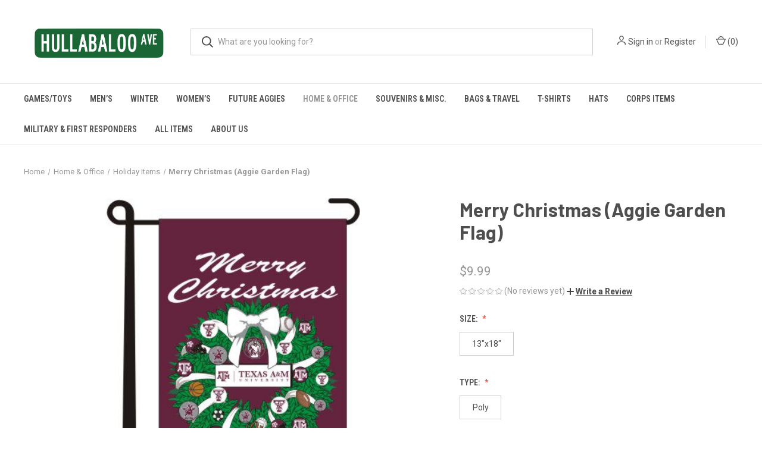

--- FILE ---
content_type: application/javascript; charset=UTF-8
request_url: https://cdn11.bigcommerce.com/s-dqmp9zm2az/stencil/db1f0060-d936-0139-33b8-46e39c32b38c/dist/theme-bundle.chunk.1.js
body_size: 1615
content:
(window.webpackJsonp=window.webpackJsonp||[]).push([[1],{246:function(t,e,i){"use strict";i.r(e),function(t){i.d(e,"default",(function(){return v}));var n=i(83),r=i(596),o=i(38),a=i(155),c=i(598),s=i(599),u=i(82),l=i(31);function d(t,e){return(d=Object.setPrototypeOf||function(t,e){return t.__proto__=e,t})(t,e)}var v=function(e){var i,n;function v(i){var n;return(n=e.call(this,i)||this).url=window.location.href,n.$reviewLink=t('[data-reveal-id="modal-review-form"]'),n.$bulkPricingLink=t('[data-reveal-id="modal-bulk-pricing"]'),n.reviewModal=Object(l.c)("#modal-review-form")[0],n}n=e,(i=v).prototype=Object.create(n.prototype),i.prototype.constructor=i,d(i,n);var h=v.prototype;return h.onReady=function(){var e,i=this;t(document).on("close.fndtn.reveal",(function(){-1!==i.url.indexOf("#write_review")&&"function"==typeof window.history.replaceState&&window.history.replaceState(null,document.title,window.location.pathname)})),Object(o.b)(),this.productDetails=new a.a(t(".productView"),this.context,window.BCData.product_attributes),this.productDetails.setProductVariant(),Object(c.a)(),this.bulkPricingHandler();var n=Object(u.c)(".writeReview-form");if(0!==n.length){var l=new r.a(n);t("body").on("click",'[data-reveal-id="modal-review-form"]',(function(){e=l.registerValidation(i.context),i.ariaDescribeReviewInputs(n)})),n.on("submit",(function(){return!!e&&(e.performCheck(),e.areAll("valid"))})),Object(s.a)(),this.productReviewHandler()}},h.ariaDescribeReviewInputs=function(e){e.find("[data-input]").each((function(e,i){var n=t(i),r=n.attr("name")+"-msg";n.siblings("span").attr("id",r),n.attr("aria-describedby",r)}))},h.productReviewHandler=function(){-1!==this.url.indexOf("#write_review")&&this.$reviewLink.trigger("click")},h.bulkPricingHandler=function(){-1!==this.url.indexOf("#bulk_pricing")&&this.$bulkPricingLink.trigger("click")},v}(n.a)}.call(this,i(0))},596:function(t,e,i){"use strict";(function(t){i.d(e,"a",(function(){return s}));var n=i(37),r=i(38),o=i(51),a=i(597),c=i(82),s=function(){function e(e){this.validator=Object(n.a)({submit:e.find('input[type="submit"]'),tap:c.b}),this.$reviewsContent=t("#product-reviews"),this.$collapsible=t("[data-collapsible]",this.$reviewsContent),this.initLinkBind(),this.injectPaginationLink(),this.collapseReviews()}var i=e.prototype;return i.initLinkBind=function(){var e=this,i=t("#productReviews-content",this.$reviewsContent);t(".productView-reviewLink").on("click",(function(){t(".productView-reviewTabLink").trigger("click"),i.hasClass("is-open")||e.$collapsible.trigger(r.a.click)}))},i.collapseReviews=function(){window.location.hash&&0===window.location.hash.indexOf("#product-reviews")||this.$collapsible.trigger(r.a.click)},i.injectPaginationLink=function(){var e=t(".pagination-item--next .pagination-link",this.$reviewsContent),i=t(".pagination-item--previous .pagination-link",this.$reviewsContent);e.length&&e.attr("href",e.attr("href")+" #product-reviews"),i.length&&i.attr("href",i.attr("href")+" #product-reviews")},i.registerValidation=function(t){return this.context=t,this.validator.add([{selector:'[name="revrating"]',validate:"presence",errorMessage:Object(a.a)(this.context.reviewRating)},{selector:'[name="revtitle"]',validate:"presence",errorMessage:Object(a.a)(this.context.reviewSubject)},{selector:'[name="revtext"]',validate:"presence",errorMessage:Object(a.a)(this.context.reviewComment)},{selector:'.writeReview-form [name="email"]',validate:function(t,e){t(o.a.email(e))},errorMessage:this.context.reviewEmail}]),this.validator},i.validate=function(){return this.validator.performCheck()},e}()}).call(this,i(0))},597:function(t,e,i){"use strict";i.d(e,"a",(function(){return n}));var n=function(t){return(new DOMParser).parseFromString(t,"text/html").body.textContent}},598:function(t,e,i){"use strict";(function(t){i.d(e,"a",(function(){return r}));var n=function(){function e(t){this.$player=t.find("[data-video-player]"),this.$videos=t.find("[data-video-item]"),this.currentVideo={},this.bindEvents()}var i=e.prototype;return i.selectNewVideo=function(e){e.preventDefault();var i=t(e.currentTarget);this.currentVideo={id:i.data("videoId"),$selectedThumb:i},this.setMainVideo(),this.setActiveThumb()},i.setMainVideo=function(){this.$player.attr("src","//www.youtube.com/embed/"+this.currentVideo.id)},i.setActiveThumb=function(){this.$videos.removeClass("is-active"),this.currentVideo.$selectedThumb.addClass("is-active")},i.bindEvents=function(){this.$videos.on("click",this.selectNewVideo.bind(this))},e}();function r(){t("[data-video-gallery]").each((function(e,i){var r=t(i);r.data("video-gallery")instanceof n||r.data("video-gallery",new n(r))}))}}).call(this,i(0))},599:function(t,e,i){"use strict";i.d(e,"a",(function(){return o}));var n=i(0),r=i.n(n);function o(){function t(){r()(".productView-info-bulkPricing li").each((function(){var t=r()(this).text().trim().replace(/\r?\n|\r/g,"").split(/(.*)(and get | and pay only)/gi),e="<strong>"+t[1]+"</strong>"+t[2]+"<strong><span>"+t[3]+"</span></strong>";r()(this).html(e)}))}""!==r()("#tab-specifications").text().trim()&&r()(".tab-heading--specs").show(),t(),r()(document).ajaxComplete((function(){t()})),r()("#form-action-addToCart").on("click",(function(){var t=r()(".productView-options form").offset().top,e=r()(".header").height();r()(window).scrollTop(t-e)}))}}}]);
//# sourceMappingURL=theme-bundle.chunk.1.js.map